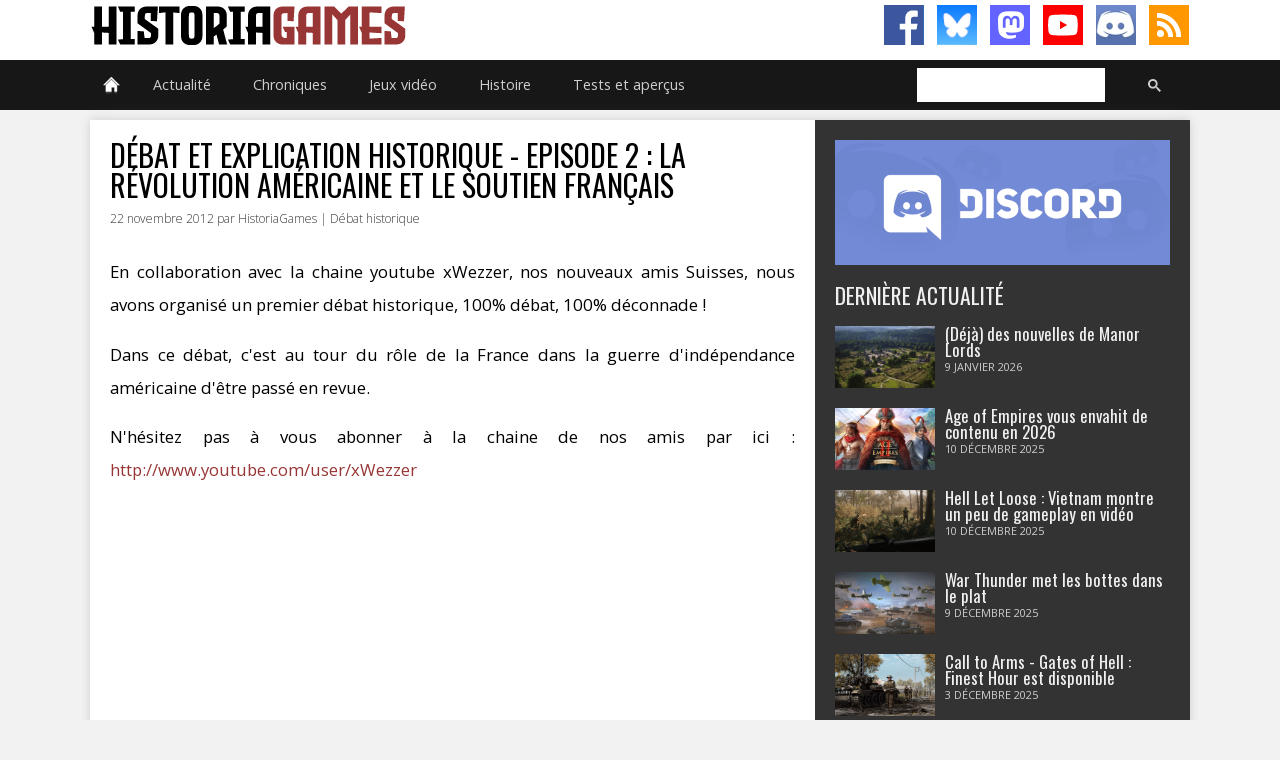

--- FILE ---
content_type: text/css
request_url: https://www.histogames.com/css/version-2.0/footer.css
body_size: 1269
content:
#footer {
	color: #cecece;
	background-color: #171717;
    font-size: 1.05em;
	margin: 0;
	padding: 0;
	clear: both;
}
#footer #content_footer {
	background-color: #171717;
	width: 1100px;
	margin-right: auto;
	margin-left: auto;
	overflow: hidden;
	padding-bottom: 10px;
	padding-top: 10px;
}
#footer h4 {
	font-family: 'Oswald', sans-serif;
}
#footer_bloc1 {
	clear: both;
	float: left;
	margin-left: 0;
	width: 40.9155%;
	display: block
}
#footer_bloc1 #like_us {
	clear: both;
	float: left;
	margin-left: 0;
	width: 100%;
	display: block
}
#footer_bloc1 #like_us h4 {
	margin-left: 0;
	font-size: 16px;
	margin-top: 0;
	margin-right: 0;
	color: #cecece;
	border-bottom-width: 1px;
	border-bottom-style: solid;
	border-bottom-color: #cecece;
	padding-bottom: 5px
}
#footer_bloc1 #like_us ul {
	margin: 10px 0;
	padding: 0;
	list-style-type: none;
}
#footer_bloc1 ul {
    margin: 0;
    padding: 0;
}
#footer_bloc1 ul li {
    display: inline-block;
    margin: 0 2% 3% 0;
	border: 1px solid #cecece;
    padding: 2%;
}
#footer_bloc1 ul li a {
    color: #cecece;
	text-decoration:none;
}
#footer_bloc1 ul li a:hover {
	text-decoration:underline;
}
#like_us ul li a {
    margin-right: 6px;
}
#footer_bloc1 #like_us #google-plus-one-button, #footer_bloc1 #like_us #tweet-button {
	list-style-type: none;
	display: inline
}
#footer_bloc1 #like_us #facebook-button {
	margin-bottom: 10px;
	list-style-type: none;
	display: inline
}
#footer_bloc1 h4 {
	font-size: 16px;
	border-bottom-width: 1px;
	border-bottom-style: solid;
	border-bottom-color: #cecece;
	text-transform: uppercase;
	margin: 0 7px 0 0;
	padding: 0 0 5px
}
#footer_bloc1 p {
	margin-right: 5px;
	margin-left: 0;
	text-align: justify;
	margin-top: 10px;
	line-height: 25px
}
#footer_bloc2, #footer_bloc4 {
	clear: none;
	float: left;
	margin-left: 1.2875%;
	width: 15.5937%;
	display: block;
}
#footer_bloc2 h4, #footer_bloc3 h4 {
	font-size: 16px;
	border-bottom-width: 1px;
	border-bottom-style: solid;
	border-bottom-color: #cecece;
	color: #cecece;
	text-transform: uppercase;
	margin: 0;
	padding: 0 0 5px;
}
#footer_bloc2 ul li, #footer_bloc3 ul li {
	list-style: none outside none;
	border-bottom-width: 1px;
	border-bottom-style: solid;
	border-bottom-color: #171717;
	margin: 0;
	padding: 0 0 5px 0;
}
#footer_bloc2 ul, #footer_bloc3 ul {
	margin: .75em .5em;
    padding: 0;

}
#footer_bloc3 {
	clear: none;
	float: left;
	margin-left: 1.2875%;
	width: 24.0343%;
	display: block;
}
#footer_bloc4 h4 {
	font-size: 16px;
	border-bottom-width: 1px;
	border-bottom-style: solid;
	border-bottom-color: #cecece;
	color: #cecece;
	text-transform: uppercase;
	margin: 0;
	padding: 0 0 5px
}
#footer_bloc4 ul {
	list-style-type: none;
	margin-left: 5px;
	margin-top: 10px;
	margin-right: 15px;
	padding: 0
}
#footer_bloc4 ul li {
	padding: 5px;
    display: inline-block;
}
#footer_bloc4 ul li a {
	text-decoration: none;
}
#footer_bloc4 ul li a.facebook {
	background-image:url(../../images/sprite/sprite-rs-x9-50px.png);
	width:50px;
	height:50px;
	background-position:0px 0px;
	display:block;
}
#footer_bloc4 ul li a.facebook:hover {
	background-image:url(../../images/sprite/sprite-rs-x9-50px.png);
	width:50px;
	height:50px;
	background-position:0px 50px;
	display:block;
}
#footer_bloc4 ul li a.twitter {
	background-image:url(../../images/sprite/sprite-rs-x9-50px.png);
	width:50px;
	height:50px;
	background-position:-50px 0px;
	display:block;
}
#footer_bloc4 ul li a.twitter:hover {
	background-image:url(../../images/sprite/sprite-rs-x9-50px.png);
	width:50px;
	height:50px;
	background-position:-50px 50px;
	display:block;
}
#footer_bloc4 ul li a.youtube {
	background-image:url(../../images/sprite/sprite-rs-x9-50px.png);
	width:50px;
	height:50px;
	background-position:-100px 0px;
	display:block;
}
#footer_bloc4 ul li a.youtube:hover {
	background-image:url(../../images/sprite/sprite-rs-x9-50px.png);
	width:50px;
	height:50px;
	background-position:-100px 50px;
	display:block;
}
#footer_bloc4 ul li a.twitch {
	background-image:url(../../images/sprite/sprite-rs-x9-50px.png);
	width:50px;
	height:50px;
	background-position:-150px 0px;
	display:block;
}
#footer_bloc4 ul li a.twitch:hover {
	background-image:url(../../images/sprite/sprite-rs-x9-50px.png);
	width:50px;
	height:50px;
	background-position:-150px 50px;
	display:block;
}
#footer_bloc4 ul li a.bluesky {
	background-image:url(../../images/sprite/sprite-rs-x11-50px.png);
	width:50px;
	height:50px;
	background-position:-500px 0px;
	display:block;
}
#footer_bloc4 ul li a.bluesky:hover {
	background-image:url(../../images/sprite/sprite-rs-x11-50px.png);
	width:50px;
	height:50px;
	background-position:-500px 50px;
	display:block;
}
#footer_bloc4 ul li a.rss {
	background-image:url(../../images/sprite/sprite-rs-x9-50px.png);
	width:50px;
	height:50px;
	background-position:-350px 0px;
	display:block;
}
#footer_bloc4 ul li a.rss:hover {
	background-image:url(../../images/sprite/sprite-rs-x9-50px.png);
	width:50px;
	height:50px;
	background-position:-350px 50px;
	display:block;
}
#footer_bloc4 ul li a.discord {
	background-image:url(../../images/sprite/sprite-rs-x9-50px.png);
	width:50px;
	height:50px;
	background-position:-400px 0px;
	display:block;
}
#footer_bloc4 ul li a.discord:hover {
	background-image:url(../../images/sprite/sprite-rs-x9-50px.png);
	width:50px;
	height:50px;
	background-position:-400px 50px;
	display:block;
}
#footer_bloc4 ul li a.mastodon {
	background-image:url(../../images/sprite/sprite-rs-x10-50px.png);
	width:50px;
	height:50px;
	background-position:-450px 0px;
	display:block;
}
#footer_bloc4 ul li a.mastodon:hover {
	background-image:url(../../images/sprite/sprite-rs-x10-50px.png);
	width:50px;
	height:50px;
	background-position:-450px 50px;
	display:block;
}
#footer_bloc5 {
	clear: both;
	float: left;
	margin-left: 0;
	width: 100%;
	display: block;
	border-top-width: 1px;
	border-top-style: solid;
	border-top-color: #cecece;
	padding-top: 6px
}
#footer_bloc5 #auteur p a {
	color: #555;
	text-decoration: none;
    margin-left: 5px;
}
#footer_bloc5 #auteur p a:hover {
	color: #cecece;
}
#footer_bloc2 ul li a, #footer_bloc3 ul li a, #footer_bloc4 ul li a {
	text-decoration: none;
	color: #cecece;
	text-transform: uppercase;
}
#footer_bloc2 ul li a:hover, #footer_bloc3 ul li a:hover, #footer_bloc4 ul li a:hover {
	color: #fff;
}
#copyright {
	clear: both;
	float: left;
	margin-left: 0;
	width: 49.3562%;
	display: block
}
#footer_bloc5 #copyright p {
	font-size: 11px;
	margin: 0;
	padding: 0
}
#auteur {
	clear: none;
	float: left;
	margin-left: 1.2875%;
	width: 49.3562%;
	display: block
}
#footer_bloc5 #auteur p {
	float: right;
	font-size: 11px;
	margin: 0;
	padding: 0
}
#footer_bloc5 #auteur p a {
	color: #555;
	text-decoration: none;
}
#footer_bloc5 #auteur p a:hover {
	color: #cecece
}
#footer .sharethis-inline-follow-buttons {
    margin: 20px 0;
}
@media only screen and (max-width: 640px) {
#footer {
    font-size: 12px;
    padding: 1%;
}
#footer #content_footer {
    width: 100%;
    margin: 0;
    padding-bottom: 10px;
    padding-top: 10px;
}
#footer_bloc1, #footer_bloc2, #footer_bloc3 {
	display: none;
}
#footer_bloc4 {
    margin-left: 0;
    width: 100%;
    margin-bottom: 1%;
}
#footer_bloc4 h4 {
    margin: 0;
}
#footer_bloc5 #copyright p, #footer_bloc5 #auteur p {
    font-size: 9px;
}
#footer .sharethis-inline-follow-buttons {
    margin: 20px;
}
}
